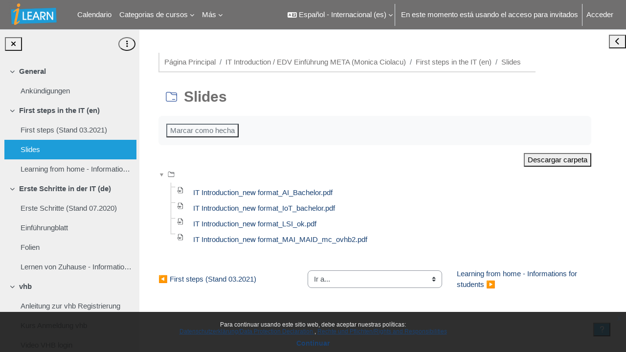

--- FILE ---
content_type: text/css;charset=UTF-8
request_url: https://ilearn.th-deg.de/theme/yui_combo.php?2in3/2.9.0/build/yui2-skin-sam-treeview/assets/skins/sam/yui2-skin-sam-treeview-min.css
body_size: 913
content:
/*
Copyright (c) 2011, Yahoo! Inc. All rights reserved.
Code licensed under the BSD License:
http://developer.yahoo.com/yui/license.html
version: 2.9.0
*/
table.ygtvtable{margin-bottom:0;border:0;border-collapse:collapse}td.ygtvcell{border:0;padding:0}a.ygtvspacer{text-decoration:none;outline-style:none;display:block}.ygtvtn{width:18px;height:22px;background:url(/theme/yui_image.php?file=2.9.0/treeview-sprite.gif) 0 -5600px no-repeat;cursor:pointer}.ygtvtm{width:18px;height:22px;cursor:pointer;background:url(/theme/yui_image.php?file=2.9.0/treeview-sprite.gif) 0 -4000px no-repeat}.ygtvtmh,.ygtvtmhh{width:18px;height:22px;cursor:pointer;background:url(/theme/yui_image.php?file=2.9.0/treeview-sprite.gif) 0 -4800px no-repeat}.ygtvtp{width:18px;height:22px;cursor:pointer;background:url(/theme/yui_image.php?file=2.9.0/treeview-sprite.gif) 0 -6400px no-repeat}.ygtvtph,.ygtvtphh{width:18px;height:22px;cursor:pointer;background:url(/theme/yui_image.php?file=2.9.0/treeview-sprite.gif) 0 -7200px no-repeat}.ygtvln{width:18px;height:22px;background:url(/theme/yui_image.php?file=2.9.0/treeview-sprite.gif) 0 -1600px no-repeat;cursor:pointer}.ygtvlm{width:18px;height:22px;cursor:pointer;background:url(/theme/yui_image.php?file=2.9.0/treeview-sprite.gif) 0 0 no-repeat}.ygtvlmh,.ygtvlmhh{width:18px;height:22px;cursor:pointer;background:url(/theme/yui_image.php?file=2.9.0/treeview-sprite.gif) 0 -800px no-repeat}.ygtvlp{width:18px;height:22px;cursor:pointer;background:url(/theme/yui_image.php?file=2.9.0/treeview-sprite.gif) 0 -2400px no-repeat}.ygtvlph,.ygtvlphh{width:18px;height:22px;cursor:pointer;background:url(/theme/yui_image.php?file=2.9.0/treeview-sprite.gif) 0 -3200px no-repeat;cursor:pointer}.ygtvloading{width:18px;height:22px;background:url(/theme/yui_image.php?file=2.9.0/treeview-loading.gif) 0 0 no-repeat}.ygtvdepthcell{width:18px;height:22px;background:url(/theme/yui_image.php?file=2.9.0/treeview-sprite.gif) 0 -8000px no-repeat}.ygtvblankdepthcell{width:18px;height:22px}* html .ygtvchildren{height:2%}.ygtvlabel,.ygtvlabel:link,.ygtvlabel:visited,.ygtvlabel:hover{margin-left:2px;text-decoration:none;background-color:white;cursor:pointer}.ygtvcontent{cursor:default}.ygtvspacer{height:22px;width:18px}.ygtvfocus{background-color:#c0e0e0;border:0}.ygtvfocus .ygtvlabel,.ygtvfocus .ygtvlabel:link,.ygtvfocus .ygtvlabel:visited,.ygtvfocus .ygtvlabel:hover{background-color:#c0e0e0}.ygtvfocus a{outline-style:none}.ygtvok{width:18px;height:22px;background:url(/theme/yui_image.php?file=2.9.0/treeview-sprite.gif) 0 -8800px no-repeat}.ygtvok:hover{background:url(/theme/yui_image.php?file=2.9.0/treeview-sprite.gif) 0 -8844px no-repeat}.ygtvcancel{width:18px;height:22px;background:url(/theme/yui_image.php?file=2.9.0/treeview-sprite.gif) 0 -8822px no-repeat}.ygtvcancel:hover{background:url(/theme/yui_image.php?file=2.9.0/treeview-sprite.gif) 0 -8866px no-repeat}.ygtv-label-editor{background-color:#f2f2f2;border:1px solid silver;position:absolute;display:none;overflow:hidden;margin:auto;z-index:9000}.ygtv-edit-TextNode{width:190px}.ygtv-edit-TextNode .ygtvcancel,.ygtv-edit-TextNode .ygtvok{border:0}.ygtv-edit-TextNode .ygtv-button-container{float:right}.ygtv-edit-TextNode .ygtv-input input{width:140px}.ygtv-edit-DateNode .ygtvcancel{border:0}.ygtv-edit-DateNode .ygtvok{display:none}.ygtv-edit-DateNode .ygtv-button-container{text-align:right;margin:auto}.ygtv-highlight .ygtv-highlight1,.ygtv-highlight .ygtv-highlight1 .ygtvlabel{background-color:blue;color:white}.ygtv-highlight .ygtv-highlight2,.ygtv-highlight .ygtv-highlight2 .ygtvlabel{background-color:silver}.ygtv-highlight .ygtv-highlight0 .ygtvfocus .ygtvlabel,.ygtv-highlight .ygtv-highlight1 .ygtvfocus .ygtvlabel,.ygtv-highlight .ygtv-highlight2 .ygtvfocus .ygtvlabel{background-color:#c0e0e0}.ygtv-highlight .ygtvcontent{padding-right:1em}.ygtv-checkbox .ygtv-highlight0 .ygtvcontent{padding-left:1em;background:url(/theme/yui_image.php?file=2.9.0/check0.gif) no-repeat}.ygtv-checkbox .ygtv-highlight0 .ygtvfocus.ygtvcontent,.ygtv-checkbox .ygtv-highlight1 .ygtvfocus.ygtvcontent,.ygtv-checkbox .ygtv-highlight2 .ygtvfocus.ygtvcontent{background-color:#c0e0e0}.ygtv-checkbox .ygtv-highlight1 .ygtvcontent{padding-left:1em;background:url(/theme/yui_image.php?file=2.9.0/check1.gif) no-repeat}.ygtv-checkbox .ygtv-highlight2 .ygtvcontent{padding-left:1em;background:url(/theme/yui_image.php?file=2.9.0/check2.gif) no-repeat}
